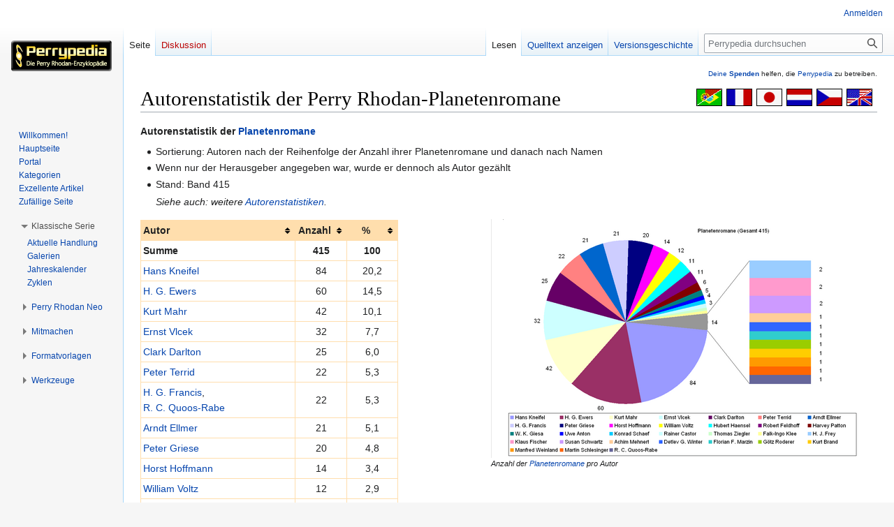

--- FILE ---
content_type: text/html; charset=UTF-8
request_url: https://www.perrypedia.de/wiki/Autorenstatistik_der_Perry_Rhodan-Planetenromane
body_size: 8577
content:
<!DOCTYPE html>
<html class="client-nojs" lang="de" dir="ltr">
<head>
<meta charset="UTF-8"/>
<title>Autorenstatistik der Perry Rhodan-Planetenromane – Perrypedia</title>
<script>document.documentElement.className="client-js";RLCONF={"wgBreakFrames":false,"wgSeparatorTransformTable":[",\t.",".\t,"],"wgDigitTransformTable":["",""],"wgDefaultDateFormat":"dmy","wgMonthNames":["","Januar","Februar","März","April","Mai","Juni","Juli","August","September","Oktober","November","Dezember"],"wgRequestId":"c46be56b0d1510644035907f","wgCSPNonce":false,"wgCanonicalNamespace":"","wgCanonicalSpecialPageName":false,"wgNamespaceNumber":0,"wgPageName":"Autorenstatistik_der_Perry_Rhodan-Planetenromane","wgTitle":"Autorenstatistik der Perry Rhodan-Planetenromane","wgCurRevisionId":1964601,"wgRevisionId":1964601,"wgArticleId":12089,"wgIsArticle":true,"wgIsRedirect":false,"wgAction":"view","wgUserName":null,"wgUserGroups":["*"],"wgCategories":["Statistik"],"wgPageContentLanguage":"de","wgPageContentModel":"wikitext","wgRelevantPageName":"Autorenstatistik_der_Perry_Rhodan-Planetenromane","wgRelevantArticleId":12089,"wgIsProbablyEditable":false,"wgRelevantPageIsProbablyEditable":
false,"wgRestrictionEdit":[],"wgRestrictionMove":[],"wgCollapsibleVectorEnabledModules":{"collapsiblenav":true,"experiments":true},"wgMFDisplayWikibaseDescriptions":{"search":false,"nearby":false,"watchlist":false,"tagline":false},"wgVector2022PreviewPages":[]};RLSTATE={"site.styles":"ready","user.styles":"ready","user":"ready","user.options":"loading","ext.slideshow.css":"ready","ext.pageNotice":"ready","skins.vector.styles.legacy":"ready","jquery.tablesorter.styles":"ready","ext.smw.style":"ready","ext.smw.tooltip.styles":"ready","ext.MobileDetect.nomobile":"ready"};RLPAGEMODULES=["ext.slideshow.main","ext.smw.style","ext.smw.tooltips","smw.entityexaminer","site","mediawiki.page.ready","jquery.tablesorter","skins.vector.legacy.js","ext.collapsiblevector.collapsibleNav","ext.addPersonalUrls"];</script>
<script>(RLQ=window.RLQ||[]).push(function(){mw.loader.implement("user.options@12s5i",function($,jQuery,require,module){mw.user.tokens.set({"patrolToken":"+\\","watchToken":"+\\","csrfToken":"+\\"});});});</script>
<link rel="stylesheet" href="/mediawiki/load.php?lang=de&amp;modules=ext.MobileDetect.nomobile%7Cext.pageNotice%7Cext.slideshow.css%7Cext.smw.style%7Cext.smw.tooltip.styles%7Cjquery.tablesorter.styles%7Cskins.vector.styles.legacy&amp;only=styles&amp;skin=vector"/>
<script async="" src="/mediawiki/load.php?lang=de&amp;modules=startup&amp;only=scripts&amp;raw=1&amp;skin=vector"></script>
<link rel="stylesheet" href="/mediawiki/extensions/PPtooltip/Tooltip.css"/><style>#mw-indicator-mw-helplink {display:none;}</style>
<meta name="ResourceLoaderDynamicStyles" content=""/>
<link rel="stylesheet" href="/mediawiki/load.php?lang=de&amp;modules=site.styles&amp;only=styles&amp;skin=vector"/>
<meta name="generator" content="MediaWiki 1.39.8"/>
<meta name="format-detection" content="telephone=no"/>
<meta name="viewport" content="width=1000"/>
<link rel="alternate" type="application/rdf+xml" title="Autorenstatistik der Perry Rhodan-Planetenromane" href="/mediawiki/index.php?title=Spezial:RDF_exportieren/Autorenstatistik_der_Perry_Rhodan-Planetenromane&amp;xmlmime=rdf"/>
<link rel="icon" href="/mediawiki/images/Perrypedia_favicon.ico"/>
<link rel="search" type="application/opensearchdescription+xml" href="/mediawiki/opensearch_desc.php" title="Perrypedia (de)"/>
<link rel="EditURI" type="application/rsd+xml" href="//www.perrypedia.de/mediawiki/api.php?action=rsd"/>
<link rel="license" href="http://www.gnu.org/copyleft/fdl.html"/>
</head>
<body class="mediawiki ltr sitedir-ltr mw-hide-empty-elt ns-0 ns-subject page-Autorenstatistik_der_Perry_Rhodan-Planetenromane rootpage-Autorenstatistik_der_Perry_Rhodan-Planetenromane skin-vector action-view skin-vector-legacy vector-feature-language-in-header-enabled vector-feature-language-in-main-page-header-disabled vector-feature-language-alert-in-sidebar-disabled vector-feature-sticky-header-disabled vector-feature-sticky-header-edit-disabled vector-feature-table-of-contents-disabled vector-feature-visual-enhancement-next-disabled"><div id="mw-page-base" class="noprint"></div>
<div id="mw-head-base" class="noprint"></div>
<div id="content" class="mw-body" role="main">
	<a id="top"></a>
	<div id="siteNotice"><div id="localNotice"><div class="anonnotice" lang="de" dir="ltr"><div id="donate" style="text-align:right; font-size:80%"><span id="tooltipid695d9abca2de0769877470" style="max-width: 1000px; " class="xstooltip">IBAN: DE30 2585 0110 0046 0424 20
<p>BIC: NOLADE21UEL
</p><p>Stichwort: PERRYPEDIA
</p><p>Institut:  SK Uelzen Lüchow-Dannenberg
</p>
Kontoinhaber: PERRY RHODAN FAN ZENTRALE</span><span id="parentid695d9abca2de1353323222" "="" class="xstooltip_src" onmouseover="xstooltip_show('tooltipid695d9abca2de0769877470', 'parentid695d9abca2de1353323222', 0, 0);" onmouseout="xstooltip_hide('tooltipid695d9abca2de0769877470');"><a href="/wiki/Perrypedia:Spenden" title="Perrypedia:Spenden">Deine <b>Spenden</b></a></span> helfen, die <a href="/wiki/Perrypedia" title="Perrypedia">Perrypedia</a> zu betreiben.</div></div></div></div>
	<div class="mw-indicators">
	<div id="mw-indicator-smw-entity-examiner" class="mw-indicator"><div class="smw-entity-examiner smw-indicator-vertical-bar-loader" data-subject="Autorenstatistik_der_Perry_Rhodan-Planetenromane#0##" data-dir="ltr" data-uselang="" title="Eine Datenprüfung wird im Hintergrund ausgeführt."></div></div>
	</div>
	<h1 id="firstHeading" class="firstHeading mw-first-heading"><span class="mw-page-title-main">Autorenstatistik der Perry Rhodan-Planetenromane</span></h1>
	<div id="bodyContent" class="vector-body">
		<div id="siteSub" class="noprint">Aus Perrypedia</div>
		<div id="contentSub"></div>
		<div id="contentSub2"></div>
		
		<div id="jump-to-nav"></div>
		<a class="mw-jump-link" href="#mw-head">Zur Navigation springen</a>
		<a class="mw-jump-link" href="#searchInput">Zur Suche springen</a>
		<div id="mw-content-text" class="mw-body-content mw-content-ltr" lang="de" dir="ltr"><div id="top-notice-ns"><div class="perrypedia_translator" style="margin-right:7px;"><div style="margin-top:3px; margin-left:6px; clear:both; float:right;"><a href="https://translate.google.de/translate?sl=de&amp;tl=en&amp;js=y&amp;prev=_t&amp;hl=de&amp;ie=UTF-8&amp;u=https%3A//www.perrypedia.de/wiki/Autorenstatistik_der_Perry_Rhodan-Planetenromane&amp;act=url" title="Google translator: Translation from German to English." rel="nofollow"><img alt="Google translator: Translation from German to English." src="/mediawiki/images/b/b8/Englisch23x35.gif" decoding="async" width="37" height="25" /></a></div>
<div style="margin-top:3px; margin-left:6px; clear:none; float:right;"><a href="https://translate.google.de/translate?sl=de&amp;tl=cs&amp;js=y&amp;prev=_t&amp;hl=de&amp;ie=UTF-8&amp;u=https%3A//www.perrypedia.de/wiki/Autorenstatistik_der_Perry_Rhodan-Planetenromane&amp;act=url" title="Google translator: Překlad z němčiny do češtiny." rel="nofollow"><img alt="Google translator: Překlad z němčiny do češtiny." src="/mediawiki/images/0/0c/Tschechisch23x35.gif" decoding="async" width="37" height="25" /></a></div>
<div style="margin-top:3px; margin-left:6px; clear:none; float:right;"><a href="https://translate.google.de/translate?sl=de&amp;tl=nl&amp;js=y&amp;prev=_t&amp;hl=de&amp;ie=UTF-8&amp;u=https%3A//www.perrypedia.de/wiki/Autorenstatistik_der_Perry_Rhodan-Planetenromane&amp;act=url" title="Google translator: Vertaling van het Duits naar het Nederlands." rel="nofollow"><img alt="Google translator: Vertaling van het Duits naar het Nederlands." src="/mediawiki/images/3/3b/Niederl%C3%A4ndisch23x35.gif" decoding="async" width="37" height="25" /></a></div>
<div style="margin-top:3px; margin-left:6px; clear:none; float:right;"><a href="https://translate.google.de/translate?sl=de&amp;tl=ja&amp;js=y&amp;prev=_t&amp;hl=de&amp;ie=UTF-8&amp;u=https%3A//www.perrypedia.de/wiki/Autorenstatistik_der_Perry_Rhodan-Planetenromane&amp;act=url" title="Google translator: ドイツ語から日本語への翻訳" rel="nofollow"><img alt="Google translator: ドイツ語から日本語への翻訳" src="/mediawiki/images/f/fb/Japanisch23x35.gif" decoding="async" width="37" height="25" /></a></div>
<div style="margin-top:3px; margin-left:6px; clear:none; float:right;"><a href="https://translate.google.de/translate?sl=de&amp;tl=fr&amp;js=y&amp;prev=_t&amp;hl=de&amp;ie=UTF-8&amp;u=https%3A//www.perrypedia.de/wiki/Autorenstatistik_der_Perry_Rhodan-Planetenromane&amp;act=url" title="Google translator: Traduction de l&#39;allemand vers le français." rel="nofollow"><img alt="Google translator: Traduction de l&#39;allemand vers le français." src="/mediawiki/images/1/14/Franz%C3%B6sisch23x35.gif" decoding="async" width="37" height="25" /></a></div>
<div style="margin-top:3px; margin-left:6px; clear:none; float:right;"><a href="https://translate.google.de/translate?sl=de&amp;tl=pt&amp;js=y&amp;prev=_t&amp;hl=de&amp;ie=UTF-8&amp;u=https%3A//www.perrypedia.de/wiki/Autorenstatistik_der_Perry_Rhodan-Planetenromane&amp;act=url" title="Google translator: Tradução do alemão para o português." rel="nofollow"><img alt="Google translator: Tradução do alemão para o português." src="/mediawiki/images/4/44/Portugiesisch23x35.gif" decoding="async" width="37" height="25" /></a></div></div><div style="clear:both;"></div></div><div class="mw-parser-output"><p><b>Autorenstatistik der <a href="/wiki/Planetenromane" title="Planetenromane">Planetenromane</a></b> 
</p>
<ul><li>Sortierung: Autoren nach der Reihenfolge der Anzahl ihrer Planetenromane und danach nach Namen</li>
<li>Wenn nur der Herausgeber angegeben war, wurde er dennoch als Autor gezählt</li>
<li>Stand: Band 415</li></ul>
<dl><dd><i>Siehe auch: weitere <a href="/wiki/Statistiken#Autorenstatistiken" title="Statistiken">Autorenstatistiken</a>.</i></dd></dl>
<div style="border:1px solid #fff; padding:3px !important; background-color: #fff; overflow:hidden; clear:right; float:right; border-width:.3em 0 .3em 1.4em;"><div style="text-align:left;font-size:80%"><a href="/wiki/Datei:Autorenstatistik-Planetenromane.png" class="image"><img alt="Autorenstatistik-Planetenromane.png" src="/mediawiki/images/thumb/e/e0/Autorenstatistik-Planetenromane.png/550px-Autorenstatistik-Planetenromane.png" decoding="async" width="550" height="342" srcset="/mediawiki/images/thumb/e/e0/Autorenstatistik-Planetenromane.png/825px-Autorenstatistik-Planetenromane.png 1.5x, /mediawiki/images/thumb/e/e0/Autorenstatistik-Planetenromane.png/1100px-Autorenstatistik-Planetenromane.png 2x" /></a><br /><i>Anzahl der <a href="/wiki/Planetenromane" title="Planetenromane">Planetenromane</a> pro Autor</i><br /></div></div>
<table class="perrypedia_statistik column1-left sortable" style="width:35%;">
<tbody><tr>
<th width="60%">Autor
</th>
<th width="20%">Anzahl
</th>
<th width="20%">%
</th></tr>
<tr>
<td><b>Summe</b></td>
<td><b>415</b></td>
<td><b>100</b>
</td></tr>
<tr>
<td><a href="/wiki/Hans_Kneifel" title="Hans Kneifel">Hans Kneifel</a></td>
<td>84
</td>
<td>20,2
</td></tr>
<tr>
<td><a href="/wiki/H._G._Ewers" title="H. G. Ewers">H.&#160;G.&#160;Ewers</a></td>
<td>60
</td>
<td>14,5
</td></tr>
<tr>
<td><a href="/wiki/Kurt_Mahr" title="Kurt Mahr">Kurt Mahr</a></td>
<td>42
</td>
<td>10,1
</td></tr>
<tr>
<td><a href="/wiki/Ernst_Vlcek" title="Ernst Vlcek">Ernst Vlcek</a></td>
<td>32
</td>
<td>7,7
</td></tr>
<tr>
<td><a href="/wiki/Clark_Darlton" title="Clark Darlton">Clark Darlton</a></td>
<td>25
</td>
<td>6,0
</td></tr>
<tr>
<td><a href="/wiki/Peter_Terrid" title="Peter Terrid">Peter Terrid</a></td>
<td>22
</td>
<td>5,3
</td></tr>
<tr>
<td><a href="/wiki/H._G._Francis" title="H. G. Francis">H.&#160;G.&#160;Francis</a>, <br /><a href="/wiki/R._C._Quoos-Rabe" class="mw-redirect" title="R. C. Quoos-Rabe">R. C. Quoos-Rabe</a></td>
<td>22
</td>
<td>5,3
</td></tr>
<tr>
<td><a href="/wiki/Arndt_Ellmer" title="Arndt Ellmer">Arndt Ellmer</a></td>
<td>21
</td>
<td>5,1
</td></tr>
<tr>
<td><a href="/wiki/Peter_Griese" title="Peter Griese">Peter Griese</a></td>
<td>20
</td>
<td>4,8
</td></tr>
<tr>
<td><a href="/wiki/Horst_Hoffmann" title="Horst Hoffmann">Horst Hoffmann</a></td>
<td>14
</td>
<td>3,4
</td></tr>
<tr>
<td><a href="/wiki/William_Voltz" title="William Voltz">William Voltz</a></td>
<td>12
</td>
<td>2,9
</td></tr>
<tr>
<td><a href="/wiki/Hubert_Haensel" title="Hubert Haensel">Hubert Haensel</a></td>
<td>11
</td>
<td>2,7
</td></tr>
<tr>
<td><a href="/wiki/Robert_Feldhoff" title="Robert Feldhoff">Robert Feldhoff</a></td>
<td>11
</td>
<td>2,7
</td></tr>
<tr>
<td><a href="/wiki/Harvey_Patton" title="Harvey Patton">Harvey Patton</a></td>
<td>6
</td>
<td>1,4
</td></tr>
<tr>
<td><a href="/wiki/W._K._Giesa" title="W. K. Giesa">W.&#160;K.&#160;Giesa</a></td>
<td>5
</td>
<td>1,2
</td></tr>
<tr>
<td><a href="/wiki/Uwe_Anton" title="Uwe Anton">Uwe Anton</a></td>
<td>4
</td>
<td>1,0
</td></tr>
<tr>
<td><a href="/wiki/Konrad_Schaef" class="mw-redirect" title="Konrad Schaef">Konrad Schaef</a></td>
<td>3
</td>
<td>0,7
</td></tr>
<tr>
<td><a href="/wiki/Rainer_Castor" title="Rainer Castor">Rainer Castor</a></td>
<td>3
</td>
<td>0,7
</td></tr>
<tr>
<td><a href="/wiki/Thomas_Ziegler" title="Thomas Ziegler">Thomas Ziegler</a></td>
<td>3
</td>
<td>0,7
</td></tr>
<tr>
<td><a href="/wiki/Falk-Ingo_Klee" title="Falk-Ingo Klee">Falk-Ingo Klee</a></td>
<td>2
</td>
<td>0,5
</td></tr>
<tr>
<td><a href="/wiki/H._J._Frey" title="H. J. Frey">H.&#160;J.&#160;Frey</a></td>
<td>2
</td>
<td>0,5
</td></tr>
<tr>
<td><a href="/wiki/Klaus_Fischer" title="Klaus Fischer">Klaus Fischer</a></td>
<td>2
</td>
<td>0,5
</td></tr>
<tr>
<td><a href="/wiki/Susan_Schwartz" title="Susan Schwartz">Susan Schwartz</a></td>
<td>2
</td>
<td>0,5
</td></tr>
<tr>
<td><a href="/wiki/Achim_Mehnert" title="Achim Mehnert">Achim Mehnert</a></td>
<td>1
</td>
<td>0,2
</td></tr>
<tr>
<td><a href="/wiki/Detlev_G._Winter" title="Detlev G. Winter">Detlev G.&#160;Winter</a></td>
<td>1
</td>
<td>0,2
</td></tr>
<tr>
<td><a href="/wiki/Florian_F._Marzin" title="Florian F. Marzin">Florian F. Marzin</a></td>
<td>1
</td>
<td>0,2
</td></tr>
<tr>
<td><a href="/wiki/G%C3%B6tz_Roderer" title="Götz Roderer">Götz Roderer</a></td>
<td>1
</td>
<td>0,2
</td></tr>
<tr>
<td><a href="/wiki/Kurt_Brand" title="Kurt Brand">Kurt Brand</a></td>
<td>1
</td>
<td>0,2
</td></tr>
<tr>
<td><a href="/wiki/Manfred_Weinland" title="Manfred Weinland">Manfred Weinland</a></td>
<td>1
</td>
<td>0,2
</td></tr>
<tr>
<td><a href="/wiki/Martin_Schlesinger" title="Martin Schlesinger">Martin Schlesinger</a></td>
<td>1
</td>
<td>0,2
</td></tr></tbody></table>
<p class="mw-empty-elt">
</p>
<!-- 
NewPP limit report
Cached time: 20260106233002
Cache expiry: 86400
Reduced expiry: false
Complications: []
[SMW] In‐text annotation parser time: 0.001 seconds
CPU time usage: 0.044 seconds
Real time usage: 0.053 seconds
Preprocessor visited node count: 1282/1000000
Post‐expand include size: 8054/2097152 bytes
Template argument size: 2661/2097152 bytes
Highest expansion depth: 17/100
Expensive parser function count: 0/1000
Unstrip recursion depth: 0/20
Unstrip post‐expand size: 0/5000000 bytes
-->
<!--
Transclusion expansion time report (%,ms,calls,template)
100.00%   27.207      1 -total
 85.49%   23.259      1 Vorlage:PPDefaultsort
 79.97%   21.758      1 Vorlage:SortKey
 56.75%   15.440      5 Vorlage:TrimFirstDouble
 46.35%   12.611      5 Vorlage:IndexOfDouble
 19.85%    5.402     20 Vorlage:IndexOf
 14.15%    3.849      1 Vorlage:ImageLink_ohne_c
  8.37%    2.278      1 Vorlage:ImageLink_Allgemein
-->
</div>
<div class="printfooter" data-nosnippet="">Abgerufen von „<a dir="ltr" href="http://www.perrypedia.de/mediawiki/index.php?title=Autorenstatistik_der_Perry_Rhodan-Planetenromane&amp;oldid=1964601">http://www.perrypedia.de/mediawiki/index.php?title=Autorenstatistik_der_Perry_Rhodan-Planetenromane&amp;oldid=1964601</a>“</div></div>
		<div id="catlinks" class="catlinks" data-mw="interface"><div id="mw-normal-catlinks" class="mw-normal-catlinks"><a href="/wiki/Spezial:Kategorien" title="Spezial:Kategorien">Kategorie</a>: <ul><li><a href="/wiki/Kategorie:Statistik" title="Kategorie:Statistik">Statistik</a></li></ul></div></div>
	</div>
</div>

<div id="mw-navigation">
	<h2>Navigationsmenü</h2>
	<div id="mw-head">
		

<nav id="p-personal" class="vector-menu mw-portlet mw-portlet-personal vector-user-menu-legacy" aria-labelledby="p-personal-label" role="navigation"  >
	<h3
		id="p-personal-label"
		
		class="vector-menu-heading "
	>
		<span class="vector-menu-heading-label">Meine Werkzeuge</span>
	</h3>
	<div class="vector-menu-content">
		
		<ul class="vector-menu-content-list"><li id="pt-login" class="mw-list-item"><a href="/mediawiki/index.php?title=Spezial:Anmelden&amp;returnto=Autorenstatistik+der+Perry+Rhodan-Planetenromane" title="Sich anzumelden wird gerne gesehen, ist jedoch nicht zwingend erforderlich. [o]" accesskey="o"><span>Anmelden</span></a></li></ul>
		
	</div>
</nav>

		<div id="left-navigation">
			

<nav id="p-namespaces" class="vector-menu mw-portlet mw-portlet-namespaces vector-menu-tabs vector-menu-tabs-legacy" aria-labelledby="p-namespaces-label" role="navigation"  >
	<h3
		id="p-namespaces-label"
		
		class="vector-menu-heading "
	>
		<span class="vector-menu-heading-label">Namensräume</span>
	</h3>
	<div class="vector-menu-content">
		
		<ul class="vector-menu-content-list"><li id="ca-nstab-main" class="selected mw-list-item"><a href="/wiki/Autorenstatistik_der_Perry_Rhodan-Planetenromane" title="Seiteninhalt anzeigen [c]" accesskey="c"><span>Seite</span></a></li><li id="ca-talk" class="new mw-list-item"><a href="/mediawiki/index.php?title=Diskussion:Autorenstatistik_der_Perry_Rhodan-Planetenromane&amp;action=edit&amp;redlink=1" rel="discussion" title="Diskussion zum Seiteninhalt (Seite nicht vorhanden) [t]" accesskey="t"><span>Diskussion</span></a></li></ul>
		
	</div>
</nav>

			

<nav id="p-variants" class="vector-menu mw-portlet mw-portlet-variants emptyPortlet vector-menu-dropdown" aria-labelledby="p-variants-label" role="navigation"  >
	<input type="checkbox"
		id="p-variants-checkbox"
		role="button"
		aria-haspopup="true"
		data-event-name="ui.dropdown-p-variants"
		class="vector-menu-checkbox"
		aria-labelledby="p-variants-label"
	/>
	<label
		id="p-variants-label"
		 aria-label="Sprachvariante ändern"
		class="vector-menu-heading "
	>
		<span class="vector-menu-heading-label">Deutsch</span>
	</label>
	<div class="vector-menu-content">
		
		<ul class="vector-menu-content-list"></ul>
		
	</div>
</nav>

		</div>
		<div id="right-navigation">
			

<nav id="p-views" class="vector-menu mw-portlet mw-portlet-views vector-menu-tabs vector-menu-tabs-legacy" aria-labelledby="p-views-label" role="navigation"  >
	<h3
		id="p-views-label"
		
		class="vector-menu-heading "
	>
		<span class="vector-menu-heading-label">Ansichten</span>
	</h3>
	<div class="vector-menu-content">
		
		<ul class="vector-menu-content-list"><li id="ca-view" class="selected mw-list-item"><a href="/wiki/Autorenstatistik_der_Perry_Rhodan-Planetenromane"><span>Lesen</span></a></li><li id="ca-viewsource" class="mw-list-item"><a href="/mediawiki/index.php?title=Autorenstatistik_der_Perry_Rhodan-Planetenromane&amp;action=edit" title="Diese Seite ist geschützt. Ihr Quelltext kann dennoch angesehen und kopiert werden. [e]" accesskey="e"><span>Quelltext anzeigen</span></a></li><li id="ca-history" class="mw-list-item"><a href="/mediawiki/index.php?title=Autorenstatistik_der_Perry_Rhodan-Planetenromane&amp;action=history" title="Frühere Versionen dieser Seite [h]" accesskey="h"><span>Versionsgeschichte</span></a></li></ul>
		
	</div>
</nav>

			

<nav id="p-cactions" class="vector-menu mw-portlet mw-portlet-cactions emptyPortlet vector-menu-dropdown" aria-labelledby="p-cactions-label" role="navigation"  title="Weitere Optionen" >
	<input type="checkbox"
		id="p-cactions-checkbox"
		role="button"
		aria-haspopup="true"
		data-event-name="ui.dropdown-p-cactions"
		class="vector-menu-checkbox"
		aria-labelledby="p-cactions-label"
	/>
	<label
		id="p-cactions-label"
		
		class="vector-menu-heading "
	>
		<span class="vector-menu-heading-label">Weitere</span>
	</label>
	<div class="vector-menu-content">
		
		<ul class="vector-menu-content-list"></ul>
		
	</div>
</nav>

			
<div id="p-search" role="search" class="vector-search-box-vue  vector-search-box-show-thumbnail vector-search-box-auto-expand-width vector-search-box">
	<div>
			<h3 >
				<label for="searchInput">Suche</label>
			</h3>
		<form action="/mediawiki/index.php" id="searchform"
			class="vector-search-box-form">
			<div id="simpleSearch"
				class="vector-search-box-inner"
				 data-search-loc="header-navigation">
				<input class="vector-search-box-input"
					 type="search" name="search" placeholder="Perrypedia durchsuchen" aria-label="Perrypedia durchsuchen" autocapitalize="sentences" title="Gib hier deinen Suchbegriff ein. Du kannst gezielt nach einem einzelnen Heft suchen, wenn Du das Serienkürzel &quot;pr&quot; (für die Erstauflage) oder &quot;prn&quot; (für NEO) eingibst, gefolgt von der ein- bis vierstelligen Heftnummer. Beispiele: &quot;pr200&quot;, &quot;prn50&quot;. [f]" accesskey="f" id="searchInput"
				>
				<input type="hidden" name="title" value="Spezial:Suche">
				<input id="mw-searchButton"
					 class="searchButton mw-fallbackSearchButton" type="submit" name="fulltext" title="Suche nach Seiten, die diesen Text enthalten" value="Suchen">
				<input id="searchButton"
					 class="searchButton" type="submit" name="go" title="Gehe direkt zu der Seite mit genau diesem Namen, falls sie vorhanden ist." value="Seite">
			</div>
		</form>
	</div>
</div>

		</div>
	</div>
	

<div id="mw-panel">
	<div id="p-logo" role="banner">
		<a class="mw-wiki-logo" href="/wiki/Hauptseite"
			title="Hauptseite"></a>
	</div>
	

<nav id="p-Navigation" class="vector-menu mw-portlet mw-portlet-Navigation vector-menu-portal portal" aria-labelledby="p-Navigation-label" role="navigation"  >
	<h3
		id="p-Navigation-label"
		
		class="vector-menu-heading "
	>
		<span class="vector-menu-heading-label">Navigation</span>
	</h3>
	<div class="vector-menu-content">
		
		<ul class="vector-menu-content-list"><li id="n-Willkommen!" class="mw-list-item"><a href="/wiki/Perrypedia:Willkommen"><span>Willkommen!</span></a></li><li id="n-Hauptseite" class="mw-list-item"><a href="/wiki/Hauptseite"><span>Hauptseite</span></a></li><li id="n-Portal" class="mw-list-item"><a href="/wiki/Perrypedia:Portal"><span>Portal</span></a></li><li id="n-Kategorien" class="mw-list-item"><a href="/wiki/Perrypedia:Liste_aller_Kategorien"><span>Kategorien</span></a></li><li id="n-Exzellente-Artikel" class="mw-list-item"><a href="/wiki/Perrypedia:Exzellente_Artikel"><span>Exzellente Artikel</span></a></li><li id="n-Zufällige-Seite" class="mw-list-item"><a href="/wiki/Spezial:Zuf%C3%A4llige_Seite"><span>Zufällige Seite</span></a></li></ul>
		
	</div>
</nav>

	

<nav id="p-Klassische_Serie" class="vector-menu mw-portlet mw-portlet-Klassische_Serie vector-menu-portal portal" aria-labelledby="p-Klassische_Serie-label" role="navigation"  >
	<h3
		id="p-Klassische_Serie-label"
		
		class="vector-menu-heading "
	>
		<span class="vector-menu-heading-label">Klassische Serie</span>
	</h3>
	<div class="vector-menu-content">
		
		<ul class="vector-menu-content-list"><li id="n-Aktuelle-Handlung" class="mw-list-item"><a href="/wiki/PEGASOS_(Zyklus)"><span>Aktuelle Handlung</span></a></li><li id="n-Galerien" class="mw-list-item"><a href="/wiki/Galerien"><span>Galerien</span></a></li><li id="n-Jahreskalender" class="mw-list-item"><a href="/wiki/Jahreskalender"><span>Jahreskalender</span></a></li><li id="n-Zyklen" class="mw-list-item"><a href="/wiki/Zyklen"><span>Zyklen</span></a></li></ul>
		
	</div>
</nav>


<nav id="p-Perry_Rhodan_Neo" class="vector-menu mw-portlet mw-portlet-Perry_Rhodan_Neo vector-menu-portal portal" aria-labelledby="p-Perry_Rhodan_Neo-label" role="navigation"  >
	<h3
		id="p-Perry_Rhodan_Neo-label"
		
		class="vector-menu-heading "
	>
		<span class="vector-menu-heading-label">Perry Rhodan Neo</span>
	</h3>
	<div class="vector-menu-content">
		
		<ul class="vector-menu-content-list"><li id="n-Aktuelle-Handlung" class="mw-list-item"><a href="/wiki/Metamorph_(PR-Neo-Staffel)"><span>Aktuelle Handlung</span></a></li><li id="n-Galerien" class="mw-list-item"><a href="/wiki/Galerien_(PR_Neo)"><span>Galerien</span></a></li><li id="n-Jahreskalender" class="mw-list-item"><a href="/wiki/Jahreskalender_(PR_Neo)"><span>Jahreskalender</span></a></li><li id="n-Staffeln" class="mw-list-item"><a href="/wiki/Zyklen#Die_Staffeln_der_Perry_Rhodan_Neo-Serie"><span>Staffeln</span></a></li></ul>
		
	</div>
</nav>


<nav id="p-Mitmachen" class="vector-menu mw-portlet mw-portlet-Mitmachen vector-menu-portal portal" aria-labelledby="p-Mitmachen-label" role="navigation"  >
	<h3
		id="p-Mitmachen-label"
		
		class="vector-menu-heading "
	>
		<span class="vector-menu-heading-label">Mitmachen</span>
	</h3>
	<div class="vector-menu-content">
		
		<ul class="vector-menu-content-list"><li id="n-Hilfe" class="mw-list-item"><a href="/wiki/Hilfe:Handbuch"><span>Hilfe</span></a></li><li id="n-Kommunikation" class="mw-list-item"><a href="/wiki/Perrypedia:Kommunikation"><span>Kommunikation</span></a></li><li id="n-Letzte-Änderungen" class="mw-list-item"><a href="/wiki/Spezial:Letzte_%C3%84nderungen"><span>Letzte Änderungen</span></a></li><li id="n-Neue-Seiten" class="mw-list-item"><a href="/wiki/Spezial:Neue_Seiten"><span>Neue Seiten</span></a></li><li id="n-Artikel-anlegen" class="mw-list-item"><a href="/wiki/Spezial:Seite_erstellen"><span>Artikel anlegen</span></a></li><li id="n-Deine-Spende" class="mw-list-item"><a href="/wiki/Perrypedia:Spenden"><span>Deine Spende</span></a></li></ul>
		
	</div>
</nav>


<nav id="p-Formatvorlagen" class="vector-menu mw-portlet mw-portlet-Formatvorlagen vector-menu-portal portal" aria-labelledby="p-Formatvorlagen-label" role="navigation"  >
	<h3
		id="p-Formatvorlagen-label"
		
		class="vector-menu-heading "
	>
		<span class="vector-menu-heading-label">Formatvorlagen</span>
	</h3>
	<div class="vector-menu-content">
		
		<ul class="vector-menu-content-list"><li id="n-Begriffsklärung" class="mw-list-item"><a href="/wiki/Perrypedia:Formatvorlage_Begriffskl%C3%A4rung"><span>Begriffsklärung</span></a></li><li id="n-Weiterleitung" class="mw-list-item"><a href="/wiki/Perrypedia:Formatvorlage_Redirect"><span>Weiterleitung</span></a></li><li id="n-Galaxie" class="mw-list-item"><a href="/wiki/Perrypedia:Formatvorlage_Galaxie"><span>Galaxie</span></a></li><li id="n-Mond" class="mw-list-item"><a href="/wiki/Perrypedia:Formatvorlage_Monde"><span>Mond</span></a></li><li id="n-Person" class="mw-list-item"><a href="/wiki/Perrypedia:Formatvorlage_Person"><span>Person</span></a></li><li id="n-Planet" class="mw-list-item"><a href="/wiki/Perrypedia:Formatvorlage_Planeten"><span>Planet</span></a></li><li id="n-Portal" class="mw-list-item"><a href="/wiki/Perrypedia:Formatvorlage_Portal"><span>Portal</span></a></li><li id="n-Raumschiff" class="mw-list-item"><a href="/wiki/Perrypedia:Formatvorlage_Raumschiffe"><span>Raumschiff</span></a></li><li id="n-Raumschiffsklasse" class="mw-list-item"><a href="/wiki/Perrypedia:Formatvorlage_Raumschiffsklassen"><span>Raumschiffsklasse</span></a></li><li id="n-Sonnensystem" class="mw-list-item"><a href="/wiki/Perrypedia:Formatvorlage_Sonnensystem"><span>Sonnensystem</span></a></li><li id="n-Stadt" class="mw-list-item"><a href="/wiki/Perrypedia:Formatvorlage_St%C3%A4dte"><span>Stadt</span></a></li><li id="n-Volk" class="mw-list-item"><a href="/wiki/Perrypedia:Formatvorlage_Volk"><span>Volk</span></a></li></ul>
		
	</div>
</nav>


<nav id="p-tb" class="vector-menu mw-portlet mw-portlet-tb vector-menu-portal portal" aria-labelledby="p-tb-label" role="navigation"  >
	<h3
		id="p-tb-label"
		
		class="vector-menu-heading "
	>
		<span class="vector-menu-heading-label">Werkzeuge</span>
	</h3>
	<div class="vector-menu-content">
		
		<ul class="vector-menu-content-list"><li id="t-whatlinkshere" class="mw-list-item"><a href="/wiki/Spezial:Linkliste/Autorenstatistik_der_Perry_Rhodan-Planetenromane" title="Liste aller Seiten, die hierher verlinken [j]" accesskey="j"><span>Links auf diese Seite</span></a></li><li id="t-recentchangeslinked" class="mw-list-item"><a href="/wiki/Spezial:%C3%84nderungen_an_verlinkten_Seiten/Autorenstatistik_der_Perry_Rhodan-Planetenromane" rel="nofollow" title="Letzte Änderungen an Seiten, die von hier verlinkt sind [k]" accesskey="k"><span>Änderungen an verlinkten Seiten</span></a></li><li id="t-specialpages" class="mw-list-item"><a href="/wiki/Spezial:Spezialseiten" title="Liste aller Spezialseiten [q]" accesskey="q"><span>Spezialseiten</span></a></li><li id="t-print" class="mw-list-item"><a href="javascript:print();" rel="alternate" title="Druckansicht dieser Seite [p]" accesskey="p"><span>Druckversion</span></a></li><li id="t-permalink" class="mw-list-item"><a href="/mediawiki/index.php?title=Autorenstatistik_der_Perry_Rhodan-Planetenromane&amp;oldid=1964601" title="Dauerhafter Link zu dieser Seitenversion"><span>Permanenter Link</span></a></li><li id="t-info" class="mw-list-item"><a href="/mediawiki/index.php?title=Autorenstatistik_der_Perry_Rhodan-Planetenromane&amp;action=info" title="Weitere Informationen über diese Seite"><span>Seiten­­informationen</span></a></li><li id="t-cite" class="mw-list-item"><a href="/mediawiki/index.php?title=Spezial:Zitierhilfe&amp;page=Autorenstatistik_der_Perry_Rhodan-Planetenromane&amp;id=1964601&amp;wpFormIdentifier=titleform" title="Hinweise, wie diese Seite zitiert werden kann"><span>Seite zitieren</span></a></li><li id="t-smwbrowselink" class="mw-list-item"><a href="/wiki/Spezial:Durchsuchen/:Autorenstatistik-5Fder-5FPerry-5FRhodan-2DPlanetenromane" rel="search"><span>Attribute anzeigen</span></a></li></ul>
		
	</div>
</nav>

	
</div>

</div>

<footer id="footer" class="mw-footer" role="contentinfo" >
	<ul id="footer-info">
	<li id="footer-info-lastmod"> Diese Seite wurde zuletzt am 7. Juni 2023 um 12:58 Uhr bearbeitet.</li>
	<li id="footer-info-copyright">Der Inhalt ist verfügbar unter der Lizenz <a class="external" rel="nofollow" href="http://www.gnu.org/copyleft/fdl.html">GNU Free Documentation License 1.2</a>, sofern nicht anders angegeben.</li>
</ul>

	<ul id="footer-places">
	<li id="footer-places-privacy"><a href="/wiki/Perrypedia:Datenschutz">Datenschutz</a></li>
	<li id="footer-places-about"><a href="/wiki/Hilfe:%C3%9Cber_Perrypedia">Über Perrypedia</a></li>
	<li id="footer-places-disclaimer"><a href="/wiki/Perrypedia:Impressum">Impressum</a></li>
	<li id="footer-places-mobileview"><a href="//www.perrypedia.de/mediawiki/index.php?title=Autorenstatistik_der_Perry_Rhodan-Planetenromane&amp;mobileaction=toggle_view_mobile" class="noprint stopMobileRedirectToggle">Mobile Ansicht</a></li>
</ul>

	<ul id="footer-icons" class="noprint">
	<li id="footer-copyrightico"><a href="http://www.gnu.org/copyleft/fdl.html"><img src="/mediawiki/resources/assets/licenses/gnu-fdl.png" alt="GNU Free Documentation License 1.2" width="88" height="31" loading="lazy"/></a></li>
	<li id="footer-poweredbyico"><a href="https://www.mediawiki.org/"><img src="/mediawiki/resources/assets/poweredby_mediawiki_88x31.png" alt="Powered by MediaWiki" srcset="/mediawiki/resources/assets/poweredby_mediawiki_132x47.png 1.5x, /mediawiki/resources/assets/poweredby_mediawiki_176x62.png 2x" width="88" height="31" loading="lazy"/></a><a href="https://www.semantic-mediawiki.org/wiki/Semantic_MediaWiki"><img src="/mediawiki/extensions/SemanticMediaWiki/res/smw/logo_footer.png" alt="Powered by Semantic MediaWiki" class="smw-footer" width="88" height="31" loading="lazy"/></a></li>
</ul>

</footer>

<script src="/mediawiki/extensions/PPtooltip/Tooltip.js"></script>
<script>(RLQ=window.RLQ||[]).push(function(){mw.config.set({"wgPageParseReport":{"smw":{"limitreport-intext-parsertime":0.001},"limitreport":{"cputime":"0.044","walltime":"0.053","ppvisitednodes":{"value":1282,"limit":1000000},"postexpandincludesize":{"value":8054,"limit":2097152},"templateargumentsize":{"value":2661,"limit":2097152},"expansiondepth":{"value":17,"limit":100},"expensivefunctioncount":{"value":0,"limit":1000},"unstrip-depth":{"value":0,"limit":20},"unstrip-size":{"value":0,"limit":5000000},"timingprofile":["100.00%   27.207      1 -total"," 85.49%   23.259      1 Vorlage:PPDefaultsort"," 79.97%   21.758      1 Vorlage:SortKey"," 56.75%   15.440      5 Vorlage:TrimFirstDouble"," 46.35%   12.611      5 Vorlage:IndexOfDouble"," 19.85%    5.402     20 Vorlage:IndexOf"," 14.15%    3.849      1 Vorlage:ImageLink_ohne_c","  8.37%    2.278      1 Vorlage:ImageLink_Allgemein"]},"cachereport":{"timestamp":"20260106233002","ttl":86400,"transientcontent":false}}});mw.config.set({"wgBackendResponseTime":188});});</script>
</body>
<!-- Cached/compressed 20260106233002 -->
</html>